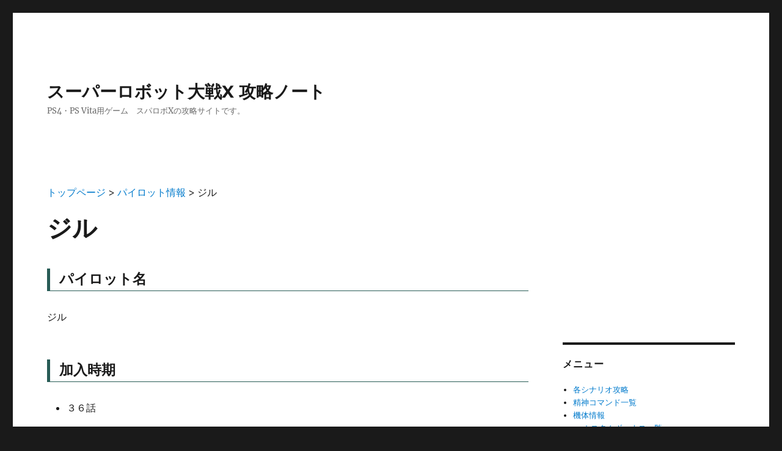

--- FILE ---
content_type: text/html; charset=UTF-8
request_url: https://srw-x.gamekouryaku-no-ki.com/pilot/px000385/
body_size: 9316
content:
<!DOCTYPE html>
<html lang="ja" class="no-js">
<head>
	<meta charset="UTF-8">
	<meta name="viewport" content="width=device-width, initial-scale=1">
	<link rel="profile" href="http://gmpg.org/xfn/11">
		<script>
(function(html){html.className = html.className.replace(/\bno-js\b/,'js')})(document.documentElement);
//# sourceURL=twentysixteen_javascript_detection
</script>
<title>ジル &#8211; スーパーロボット大戦X 攻略ノート</title>
<meta name='robots' content='max-image-preview:large' />
<link rel="alternate" type="application/rss+xml" title="スーパーロボット大戦X 攻略ノート &raquo; フィード" href="https://srw-x.gamekouryaku-no-ki.com/feed/" />
<link rel="alternate" type="application/rss+xml" title="スーパーロボット大戦X 攻略ノート &raquo; コメントフィード" href="https://srw-x.gamekouryaku-no-ki.com/comments/feed/" />
<link rel="alternate" type="application/rss+xml" title="スーパーロボット大戦X 攻略ノート &raquo; ジル のコメントのフィード" href="https://srw-x.gamekouryaku-no-ki.com/pilot/px000385/feed/" />
<link rel="alternate" title="oEmbed (JSON)" type="application/json+oembed" href="https://srw-x.gamekouryaku-no-ki.com/wp-json/oembed/1.0/embed?url=https%3A%2F%2Fsrw-x.gamekouryaku-no-ki.com%2Fpilot%2Fpx000385%2F" />
<link rel="alternate" title="oEmbed (XML)" type="text/xml+oembed" href="https://srw-x.gamekouryaku-no-ki.com/wp-json/oembed/1.0/embed?url=https%3A%2F%2Fsrw-x.gamekouryaku-no-ki.com%2Fpilot%2Fpx000385%2F&#038;format=xml" />
<style id='wp-img-auto-sizes-contain-inline-css'>
img:is([sizes=auto i],[sizes^="auto," i]){contain-intrinsic-size:3000px 1500px}
/*# sourceURL=wp-img-auto-sizes-contain-inline-css */
</style>
<style id='wp-emoji-styles-inline-css'>

	img.wp-smiley, img.emoji {
		display: inline !important;
		border: none !important;
		box-shadow: none !important;
		height: 1em !important;
		width: 1em !important;
		margin: 0 0.07em !important;
		vertical-align: -0.1em !important;
		background: none !important;
		padding: 0 !important;
	}
/*# sourceURL=wp-emoji-styles-inline-css */
</style>
<style id='wp-block-library-inline-css'>
:root{--wp-block-synced-color:#7a00df;--wp-block-synced-color--rgb:122,0,223;--wp-bound-block-color:var(--wp-block-synced-color);--wp-editor-canvas-background:#ddd;--wp-admin-theme-color:#007cba;--wp-admin-theme-color--rgb:0,124,186;--wp-admin-theme-color-darker-10:#006ba1;--wp-admin-theme-color-darker-10--rgb:0,107,160.5;--wp-admin-theme-color-darker-20:#005a87;--wp-admin-theme-color-darker-20--rgb:0,90,135;--wp-admin-border-width-focus:2px}@media (min-resolution:192dpi){:root{--wp-admin-border-width-focus:1.5px}}.wp-element-button{cursor:pointer}:root .has-very-light-gray-background-color{background-color:#eee}:root .has-very-dark-gray-background-color{background-color:#313131}:root .has-very-light-gray-color{color:#eee}:root .has-very-dark-gray-color{color:#313131}:root .has-vivid-green-cyan-to-vivid-cyan-blue-gradient-background{background:linear-gradient(135deg,#00d084,#0693e3)}:root .has-purple-crush-gradient-background{background:linear-gradient(135deg,#34e2e4,#4721fb 50%,#ab1dfe)}:root .has-hazy-dawn-gradient-background{background:linear-gradient(135deg,#faaca8,#dad0ec)}:root .has-subdued-olive-gradient-background{background:linear-gradient(135deg,#fafae1,#67a671)}:root .has-atomic-cream-gradient-background{background:linear-gradient(135deg,#fdd79a,#004a59)}:root .has-nightshade-gradient-background{background:linear-gradient(135deg,#330968,#31cdcf)}:root .has-midnight-gradient-background{background:linear-gradient(135deg,#020381,#2874fc)}:root{--wp--preset--font-size--normal:16px;--wp--preset--font-size--huge:42px}.has-regular-font-size{font-size:1em}.has-larger-font-size{font-size:2.625em}.has-normal-font-size{font-size:var(--wp--preset--font-size--normal)}.has-huge-font-size{font-size:var(--wp--preset--font-size--huge)}.has-text-align-center{text-align:center}.has-text-align-left{text-align:left}.has-text-align-right{text-align:right}.has-fit-text{white-space:nowrap!important}#end-resizable-editor-section{display:none}.aligncenter{clear:both}.items-justified-left{justify-content:flex-start}.items-justified-center{justify-content:center}.items-justified-right{justify-content:flex-end}.items-justified-space-between{justify-content:space-between}.screen-reader-text{border:0;clip-path:inset(50%);height:1px;margin:-1px;overflow:hidden;padding:0;position:absolute;width:1px;word-wrap:normal!important}.screen-reader-text:focus{background-color:#ddd;clip-path:none;color:#444;display:block;font-size:1em;height:auto;left:5px;line-height:normal;padding:15px 23px 14px;text-decoration:none;top:5px;width:auto;z-index:100000}html :where(.has-border-color){border-style:solid}html :where([style*=border-top-color]){border-top-style:solid}html :where([style*=border-right-color]){border-right-style:solid}html :where([style*=border-bottom-color]){border-bottom-style:solid}html :where([style*=border-left-color]){border-left-style:solid}html :where([style*=border-width]){border-style:solid}html :where([style*=border-top-width]){border-top-style:solid}html :where([style*=border-right-width]){border-right-style:solid}html :where([style*=border-bottom-width]){border-bottom-style:solid}html :where([style*=border-left-width]){border-left-style:solid}html :where(img[class*=wp-image-]){height:auto;max-width:100%}:where(figure){margin:0 0 1em}html :where(.is-position-sticky){--wp-admin--admin-bar--position-offset:var(--wp-admin--admin-bar--height,0px)}@media screen and (max-width:600px){html :where(.is-position-sticky){--wp-admin--admin-bar--position-offset:0px}}

/*# sourceURL=wp-block-library-inline-css */
</style><style id='global-styles-inline-css'>
:root{--wp--preset--aspect-ratio--square: 1;--wp--preset--aspect-ratio--4-3: 4/3;--wp--preset--aspect-ratio--3-4: 3/4;--wp--preset--aspect-ratio--3-2: 3/2;--wp--preset--aspect-ratio--2-3: 2/3;--wp--preset--aspect-ratio--16-9: 16/9;--wp--preset--aspect-ratio--9-16: 9/16;--wp--preset--color--black: #000000;--wp--preset--color--cyan-bluish-gray: #abb8c3;--wp--preset--color--white: #fff;--wp--preset--color--pale-pink: #f78da7;--wp--preset--color--vivid-red: #cf2e2e;--wp--preset--color--luminous-vivid-orange: #ff6900;--wp--preset--color--luminous-vivid-amber: #fcb900;--wp--preset--color--light-green-cyan: #7bdcb5;--wp--preset--color--vivid-green-cyan: #00d084;--wp--preset--color--pale-cyan-blue: #8ed1fc;--wp--preset--color--vivid-cyan-blue: #0693e3;--wp--preset--color--vivid-purple: #9b51e0;--wp--preset--color--dark-gray: #1a1a1a;--wp--preset--color--medium-gray: #686868;--wp--preset--color--light-gray: #e5e5e5;--wp--preset--color--blue-gray: #4d545c;--wp--preset--color--bright-blue: #007acc;--wp--preset--color--light-blue: #9adffd;--wp--preset--color--dark-brown: #402b30;--wp--preset--color--medium-brown: #774e24;--wp--preset--color--dark-red: #640c1f;--wp--preset--color--bright-red: #ff675f;--wp--preset--color--yellow: #ffef8e;--wp--preset--gradient--vivid-cyan-blue-to-vivid-purple: linear-gradient(135deg,rgb(6,147,227) 0%,rgb(155,81,224) 100%);--wp--preset--gradient--light-green-cyan-to-vivid-green-cyan: linear-gradient(135deg,rgb(122,220,180) 0%,rgb(0,208,130) 100%);--wp--preset--gradient--luminous-vivid-amber-to-luminous-vivid-orange: linear-gradient(135deg,rgb(252,185,0) 0%,rgb(255,105,0) 100%);--wp--preset--gradient--luminous-vivid-orange-to-vivid-red: linear-gradient(135deg,rgb(255,105,0) 0%,rgb(207,46,46) 100%);--wp--preset--gradient--very-light-gray-to-cyan-bluish-gray: linear-gradient(135deg,rgb(238,238,238) 0%,rgb(169,184,195) 100%);--wp--preset--gradient--cool-to-warm-spectrum: linear-gradient(135deg,rgb(74,234,220) 0%,rgb(151,120,209) 20%,rgb(207,42,186) 40%,rgb(238,44,130) 60%,rgb(251,105,98) 80%,rgb(254,248,76) 100%);--wp--preset--gradient--blush-light-purple: linear-gradient(135deg,rgb(255,206,236) 0%,rgb(152,150,240) 100%);--wp--preset--gradient--blush-bordeaux: linear-gradient(135deg,rgb(254,205,165) 0%,rgb(254,45,45) 50%,rgb(107,0,62) 100%);--wp--preset--gradient--luminous-dusk: linear-gradient(135deg,rgb(255,203,112) 0%,rgb(199,81,192) 50%,rgb(65,88,208) 100%);--wp--preset--gradient--pale-ocean: linear-gradient(135deg,rgb(255,245,203) 0%,rgb(182,227,212) 50%,rgb(51,167,181) 100%);--wp--preset--gradient--electric-grass: linear-gradient(135deg,rgb(202,248,128) 0%,rgb(113,206,126) 100%);--wp--preset--gradient--midnight: linear-gradient(135deg,rgb(2,3,129) 0%,rgb(40,116,252) 100%);--wp--preset--font-size--small: 13px;--wp--preset--font-size--medium: 20px;--wp--preset--font-size--large: 36px;--wp--preset--font-size--x-large: 42px;--wp--preset--spacing--20: 0.44rem;--wp--preset--spacing--30: 0.67rem;--wp--preset--spacing--40: 1rem;--wp--preset--spacing--50: 1.5rem;--wp--preset--spacing--60: 2.25rem;--wp--preset--spacing--70: 3.38rem;--wp--preset--spacing--80: 5.06rem;--wp--preset--shadow--natural: 6px 6px 9px rgba(0, 0, 0, 0.2);--wp--preset--shadow--deep: 12px 12px 50px rgba(0, 0, 0, 0.4);--wp--preset--shadow--sharp: 6px 6px 0px rgba(0, 0, 0, 0.2);--wp--preset--shadow--outlined: 6px 6px 0px -3px rgb(255, 255, 255), 6px 6px rgb(0, 0, 0);--wp--preset--shadow--crisp: 6px 6px 0px rgb(0, 0, 0);}:where(.is-layout-flex){gap: 0.5em;}:where(.is-layout-grid){gap: 0.5em;}body .is-layout-flex{display: flex;}.is-layout-flex{flex-wrap: wrap;align-items: center;}.is-layout-flex > :is(*, div){margin: 0;}body .is-layout-grid{display: grid;}.is-layout-grid > :is(*, div){margin: 0;}:where(.wp-block-columns.is-layout-flex){gap: 2em;}:where(.wp-block-columns.is-layout-grid){gap: 2em;}:where(.wp-block-post-template.is-layout-flex){gap: 1.25em;}:where(.wp-block-post-template.is-layout-grid){gap: 1.25em;}.has-black-color{color: var(--wp--preset--color--black) !important;}.has-cyan-bluish-gray-color{color: var(--wp--preset--color--cyan-bluish-gray) !important;}.has-white-color{color: var(--wp--preset--color--white) !important;}.has-pale-pink-color{color: var(--wp--preset--color--pale-pink) !important;}.has-vivid-red-color{color: var(--wp--preset--color--vivid-red) !important;}.has-luminous-vivid-orange-color{color: var(--wp--preset--color--luminous-vivid-orange) !important;}.has-luminous-vivid-amber-color{color: var(--wp--preset--color--luminous-vivid-amber) !important;}.has-light-green-cyan-color{color: var(--wp--preset--color--light-green-cyan) !important;}.has-vivid-green-cyan-color{color: var(--wp--preset--color--vivid-green-cyan) !important;}.has-pale-cyan-blue-color{color: var(--wp--preset--color--pale-cyan-blue) !important;}.has-vivid-cyan-blue-color{color: var(--wp--preset--color--vivid-cyan-blue) !important;}.has-vivid-purple-color{color: var(--wp--preset--color--vivid-purple) !important;}.has-black-background-color{background-color: var(--wp--preset--color--black) !important;}.has-cyan-bluish-gray-background-color{background-color: var(--wp--preset--color--cyan-bluish-gray) !important;}.has-white-background-color{background-color: var(--wp--preset--color--white) !important;}.has-pale-pink-background-color{background-color: var(--wp--preset--color--pale-pink) !important;}.has-vivid-red-background-color{background-color: var(--wp--preset--color--vivid-red) !important;}.has-luminous-vivid-orange-background-color{background-color: var(--wp--preset--color--luminous-vivid-orange) !important;}.has-luminous-vivid-amber-background-color{background-color: var(--wp--preset--color--luminous-vivid-amber) !important;}.has-light-green-cyan-background-color{background-color: var(--wp--preset--color--light-green-cyan) !important;}.has-vivid-green-cyan-background-color{background-color: var(--wp--preset--color--vivid-green-cyan) !important;}.has-pale-cyan-blue-background-color{background-color: var(--wp--preset--color--pale-cyan-blue) !important;}.has-vivid-cyan-blue-background-color{background-color: var(--wp--preset--color--vivid-cyan-blue) !important;}.has-vivid-purple-background-color{background-color: var(--wp--preset--color--vivid-purple) !important;}.has-black-border-color{border-color: var(--wp--preset--color--black) !important;}.has-cyan-bluish-gray-border-color{border-color: var(--wp--preset--color--cyan-bluish-gray) !important;}.has-white-border-color{border-color: var(--wp--preset--color--white) !important;}.has-pale-pink-border-color{border-color: var(--wp--preset--color--pale-pink) !important;}.has-vivid-red-border-color{border-color: var(--wp--preset--color--vivid-red) !important;}.has-luminous-vivid-orange-border-color{border-color: var(--wp--preset--color--luminous-vivid-orange) !important;}.has-luminous-vivid-amber-border-color{border-color: var(--wp--preset--color--luminous-vivid-amber) !important;}.has-light-green-cyan-border-color{border-color: var(--wp--preset--color--light-green-cyan) !important;}.has-vivid-green-cyan-border-color{border-color: var(--wp--preset--color--vivid-green-cyan) !important;}.has-pale-cyan-blue-border-color{border-color: var(--wp--preset--color--pale-cyan-blue) !important;}.has-vivid-cyan-blue-border-color{border-color: var(--wp--preset--color--vivid-cyan-blue) !important;}.has-vivid-purple-border-color{border-color: var(--wp--preset--color--vivid-purple) !important;}.has-vivid-cyan-blue-to-vivid-purple-gradient-background{background: var(--wp--preset--gradient--vivid-cyan-blue-to-vivid-purple) !important;}.has-light-green-cyan-to-vivid-green-cyan-gradient-background{background: var(--wp--preset--gradient--light-green-cyan-to-vivid-green-cyan) !important;}.has-luminous-vivid-amber-to-luminous-vivid-orange-gradient-background{background: var(--wp--preset--gradient--luminous-vivid-amber-to-luminous-vivid-orange) !important;}.has-luminous-vivid-orange-to-vivid-red-gradient-background{background: var(--wp--preset--gradient--luminous-vivid-orange-to-vivid-red) !important;}.has-very-light-gray-to-cyan-bluish-gray-gradient-background{background: var(--wp--preset--gradient--very-light-gray-to-cyan-bluish-gray) !important;}.has-cool-to-warm-spectrum-gradient-background{background: var(--wp--preset--gradient--cool-to-warm-spectrum) !important;}.has-blush-light-purple-gradient-background{background: var(--wp--preset--gradient--blush-light-purple) !important;}.has-blush-bordeaux-gradient-background{background: var(--wp--preset--gradient--blush-bordeaux) !important;}.has-luminous-dusk-gradient-background{background: var(--wp--preset--gradient--luminous-dusk) !important;}.has-pale-ocean-gradient-background{background: var(--wp--preset--gradient--pale-ocean) !important;}.has-electric-grass-gradient-background{background: var(--wp--preset--gradient--electric-grass) !important;}.has-midnight-gradient-background{background: var(--wp--preset--gradient--midnight) !important;}.has-small-font-size{font-size: var(--wp--preset--font-size--small) !important;}.has-medium-font-size{font-size: var(--wp--preset--font-size--medium) !important;}.has-large-font-size{font-size: var(--wp--preset--font-size--large) !important;}.has-x-large-font-size{font-size: var(--wp--preset--font-size--x-large) !important;}
/*# sourceURL=global-styles-inline-css */
</style>

<style id='classic-theme-styles-inline-css'>
/*! This file is auto-generated */
.wp-block-button__link{color:#fff;background-color:#32373c;border-radius:9999px;box-shadow:none;text-decoration:none;padding:calc(.667em + 2px) calc(1.333em + 2px);font-size:1.125em}.wp-block-file__button{background:#32373c;color:#fff;text-decoration:none}
/*# sourceURL=/wp-includes/css/classic-themes.min.css */
</style>
<link rel='stylesheet' id='parent-style-css' href='https://srw-x.gamekouryaku-no-ki.com/wp-content/themes/twentysixteen/style.css?ver=6.9' media='all' />
<link rel='stylesheet' id='twentysixteen-fonts-css' href='https://srw-x.gamekouryaku-no-ki.com/wp-content/themes/twentysixteen/fonts/merriweather-plus-montserrat-plus-inconsolata.css?ver=20230328' media='all' />
<link rel='stylesheet' id='genericons-css' href='https://srw-x.gamekouryaku-no-ki.com/wp-content/themes/twentysixteen/genericons/genericons.css?ver=20251101' media='all' />
<link rel='stylesheet' id='twentysixteen-style-css' href='https://srw-x.gamekouryaku-no-ki.com/wp-content/themes/twentysixteen_child/style.css?ver=20251202' media='all' />
<link rel='stylesheet' id='twentysixteen-block-style-css' href='https://srw-x.gamekouryaku-no-ki.com/wp-content/themes/twentysixteen/css/blocks.css?ver=20240817' media='all' />
<script src="https://srw-x.gamekouryaku-no-ki.com/wp-includes/js/jquery/jquery.min.js?ver=3.7.1" id="jquery-core-js"></script>
<script src="https://srw-x.gamekouryaku-no-ki.com/wp-includes/js/jquery/jquery-migrate.min.js?ver=3.4.1" id="jquery-migrate-js"></script>
<script id="twentysixteen-script-js-extra">
var screenReaderText = {"expand":"\u30b5\u30d6\u30e1\u30cb\u30e5\u30fc\u3092\u5c55\u958b","collapse":"\u30b5\u30d6\u30e1\u30cb\u30e5\u30fc\u3092\u9589\u3058\u308b"};
//# sourceURL=twentysixteen-script-js-extra
</script>
<script src="https://srw-x.gamekouryaku-no-ki.com/wp-content/themes/twentysixteen/js/functions.js?ver=20230629" id="twentysixteen-script-js" defer data-wp-strategy="defer"></script>
<link rel="https://api.w.org/" href="https://srw-x.gamekouryaku-no-ki.com/wp-json/" /><link rel="alternate" title="JSON" type="application/json" href="https://srw-x.gamekouryaku-no-ki.com/wp-json/wp/v2/pages/903" /><link rel="EditURI" type="application/rsd+xml" title="RSD" href="https://srw-x.gamekouryaku-no-ki.com/xmlrpc.php?rsd" />
<meta name="generator" content="WordPress 6.9" />
<link rel="canonical" href="https://srw-x.gamekouryaku-no-ki.com/pilot/px000385/" />
<link rel='shortlink' href='https://srw-x.gamekouryaku-no-ki.com/?p=903' />
<meta name="description" content="パイロット名 ジル 加入時期 ３６話 特殊スキル 底力Ｌ６ 闘争心Ｌ２ サイズ差補正無視Ｌ２ 気力＋（ＡＴＫ） &#8211; &#8211; &#8211; &#8211; 精神コマンド 修得Lv 37 37 37 37 38-41 コマンド 先見 必中 加速 てかげん 期待 魂 消費ＳＰ 10 20 15 10 4">
<link rel="icon" href="https://srw-x.gamekouryaku-no-ki.com/wp-content/uploads/2018/03/cropped-site_icon-32x32.png" sizes="32x32" />
<link rel="icon" href="https://srw-x.gamekouryaku-no-ki.com/wp-content/uploads/2018/03/cropped-site_icon-192x192.png" sizes="192x192" />
<link rel="apple-touch-icon" href="https://srw-x.gamekouryaku-no-ki.com/wp-content/uploads/2018/03/cropped-site_icon-180x180.png" />
<meta name="msapplication-TileImage" content="https://srw-x.gamekouryaku-no-ki.com/wp-content/uploads/2018/03/cropped-site_icon-270x270.png" />
	
				
	<!-- #### Google Analytics #### start  -->
	<!-- Google tag (gtag.js) -->
	<script async src="https://www.googletagmanager.com/gtag/js?id=G-9CPDJBT438"></script>
	<script>
	window.dataLayer = window.dataLayer || [];
	function gtag(){dataLayer.push(arguments);}
	gtag('js', new Date());

	gtag('config', 'G-9CPDJBT438');
	</script>
	<!-- #### Google Analytics #### end  -->
	
	<!-- #### Google Adsense #### start  -->
	<script async src="https://pagead2.googlesyndication.com/pagead/js/adsbygoogle.js?client=ca-pub-9722232621850573"
     crossorigin="anonymous"></script>
	<!-- #### Google Adsense #### end  -->
	
		
</head>

<body class="wp-singular page-template-default page page-id-903 page-child parent-pageid-542 wp-embed-responsive wp-theme-twentysixteen wp-child-theme-twentysixteen_child">
<div id="page" class="site">
	<div class="site-inner">
		<a class="skip-link screen-reader-text" href="#content">コンテンツへスキップ</a>

		<header id="masthead" class="site-header" role="banner">
			<div class="site-header-main">
				<div class="site-branding">
					
											<p class="site-title"><a href="https://srw-x.gamekouryaku-no-ki.com/" rel="home">スーパーロボット大戦X 攻略ノート</a></p>
											<p class="site-description">PS4・PS Vita用ゲーム　スパロボXの攻略サイトです。</p>
									</div><!-- .site-branding -->

							</div><!-- .site-header-main -->

					</header><!-- .site-header -->

		<div id="content" class="site-content">


<div id="primary" class="content-area">
	<main id="main" class="site-main">
		
<div class="breadcrumbs">
    <span property="itemListElement" typeof="ListItem"><a property="item" typeof="WebPage" title="スーパーロボット大戦X 攻略ノートへ移動" href="https://srw-x.gamekouryaku-no-ki.com" class="home"><span property="name">トップページ</span></a><meta property="position" content="1"></span> &gt; <span property="itemListElement" typeof="ListItem"><a property="item" typeof="WebPage" title="パイロット情報へ移動" href="https://srw-x.gamekouryaku-no-ki.com/pilot/" class="post post-page"><span property="name">パイロット情報</span></a><meta property="position" content="2"></span> &gt; <span property="itemListElement" typeof="ListItem"><span property="name" class="post post-page current-item">ジル</span><meta property="url" content="https://srw-x.gamekouryaku-no-ki.com/pilot/px000385/"><meta property="position" content="3"></span></div>

<article id="post-903" class="post-903 page type-page status-publish hentry">
	<header class="entry-header">
		<h1 class="entry-title">ジル</h1>	</header><!-- .entry-header -->

	
	<div class="entry-content">
		
		<h3>パイロット名</h3>
<p>ジル</p>
<h3>加入時期</h3>
<ul>
<li>３６話</li>
</ul>
<h3>特殊スキル</h3>
<table class="skill" border="1">
<tbody>
<tr>
<td>底力Ｌ６</td>
<td>闘争心Ｌ２</td>
<td>サイズ差補正無視Ｌ２</td>
<td>気力＋（ＡＴＫ）</td>
</tr>
<tr>
<td>&#8211;</td>
<td>&#8211;</td>
<td>&#8211;</td>
<td>&#8211;</td>
</tr>
</tbody>
</table>
<h3>精神コマンド</h3>
<table class="seishin" border="1">
<tbody>
<tr>
<th>修得Lv</th>
<td>37</td>
<td>37</td>
<td>37</td>
<td>37</td>
<td>38-41</td>
<td></td>
</tr>
<tr>
<th>コマンド</th>
<td>先見</td>
<td>必中</td>
<td>加速</td>
<td>てかげん</td>
<td>期待</td>
<td>魂</td>
</tr>
<tr>
<th>消費ＳＰ</th>
<td>10</td>
<td>20</td>
<td>15</td>
<td>10</td>
<td>45</td>
<td>50</td>
</tr>
</tbody>
</table>
<h3>地形適応</h3>
<table class="chikei" border="1">
<tbody>
<tr>
<th>空</th>
<th>陸</th>
<th>海</th>
<th>宇</th>
</tr>
<tr>
<td>A</td>
<td>A</td>
<td>C</td>
<td>A</td>
</tr>
</tbody>
</table>
<h3>エースボーナス</h3>
<p>気力１３０以上で自軍フェイズ開始時、精神コマンド「不屈」がかかる。</p>

		<!-- ########## トップページ以外でコンテンツの下に広告を表示 START ##########-->
					 				  <!-- トップページ以外でコンテンツの下に広告を表示-->
				  <div class="ad" style="margin-top: 20px; margin-bottom: 10px;">
					   <script async src="https://pagead2.googlesyndication.com/pagead/js/adsbygoogle.js?client=ca-pub-9722232621850573"
							crossorigin="anonymous"></script>
					   <!-- wpSRW_コンテンツ下 -->
					   <ins class="adsbygoogle"
							style="display:block"
							data-ad-client="ca-pub-9722232621850573"
							data-ad-slot="2822668487"
							data-ad-format="auto"
							data-full-width-responsive="true"></ins>
					   <script>
							(adsbygoogle = window.adsbygoogle || []).push({});
					   </script>
				  </div>
			 				<!-- ########## トップページ以外でコンテンツの下に広告を表示 END ##########-->

		
	</div><!-- .entry-content -->

	
</article><!-- #post-## -->

<div id="comments" class="comments-area">

	
	
		<div id="respond" class="comment-respond">
		<h2 id="reply-title" class="comment-reply-title">コメントを残す <small><a rel="nofollow" id="cancel-comment-reply-link" href="/pilot/px000385/#respond" style="display:none;">コメントをキャンセル</a></small></h2><form action="https://srw-x.gamekouryaku-no-ki.com/wp-comments-post.php" method="post" id="commentform" class="comment-form"><p class="comment-notes"><span id="email-notes">メールアドレスが公開されることはありません。</span> <span class="required-field-message"><span class="required">※</span> が付いている欄は必須項目です</span></p><p class="comment-form-comment"><label for="comment">コメント <span class="required">※</span></label> <textarea id="comment" name="comment" cols="45" rows="8" maxlength="65525" required></textarea></p><p class="comment-form-author"><label for="author">名前</label> <input id="author" name="author" type="text" value="" size="30" maxlength="245" autocomplete="name" /></p>
<p class="comment-form-email"><label for="email">メール</label> <input id="email" name="email" type="email" value="" size="30" maxlength="100" aria-describedby="email-notes" autocomplete="email" /></p>
<p class="comment-form-url"><label for="url">サイト</label> <input id="url" name="url" type="url" value="" size="30" maxlength="200" autocomplete="url" /></p>
<p class="comment-form-cookies-consent"><input id="wp-comment-cookies-consent" name="wp-comment-cookies-consent" type="checkbox" value="yes" /> <label for="wp-comment-cookies-consent">次回のコメントで使用するためブラウザーに自分の名前、メールアドレス、サイトを保存する。</label></p>
<p><img src="https://srw-x.gamekouryaku-no-ki.com/wp-content/siteguard/96085532.png" alt="CAPTCHA"></p><p><label for="siteguard_captcha">上に表示された文字を入力してください。</label><br /><input type="text" name="siteguard_captcha" id="siteguard_captcha" class="input" value="" size="10" aria-required="true" /><input type="hidden" name="siteguard_captcha_prefix" id="siteguard_captcha_prefix" value="96085532" /></p><p class="form-submit"><input name="submit" type="submit" id="submit" class="submit" value="コメントを送信" /> <input type='hidden' name='comment_post_ID' value='903' id='comment_post_ID' />
<input type='hidden' name='comment_parent' id='comment_parent' value='0' />
</p></form>	</div><!-- #respond -->
	
</div><!-- .comments-area -->

	</main><!-- .site-main -->

	
</div><!-- .content-area -->


	<aside id="secondary" class="sidebar widget-area">

		<!-- ########## サイドバーの上に広告を表示 START ##########-->
					 <!-- サイドバーの上に配置する広告-->
			 <div class="ad" style="margin-bottom: 10px;">
				  <style type="text/css">
				  .ad_on_sidebar { display:block; width: 300px; height: 250px; }
				  @media (max-width: 909px) { .ad_on_sidebar { display: none; } }
				  </style>
				  <!-- wpSRW_サイドバー上 -->
				  <ins class="adsbygoogle ad_on_sidebar"
							data-ad-client="ca-pub-9722232621850573"
							data-ad-slot="1436514752"></ins>
				  <script async src="https://pagead2.googlesyndication.com/pagead/js/adsbygoogle.js?client=ca-pub-9722232621850573"
				  crossorigin="anonymous"></script>
				  <script>(adsbygoogle = window.adsbygoogle || []).push({});</script>
			 </div>
				<!-- ########## サイドバーの上に広告を表示 END ##########-->

		<section id="nav_menu-2" class="widget widget_nav_menu"><h2 class="widget-title">メニュー</h2><nav class="menu-%e3%83%a1%e3%82%a4%e3%83%b3-container" aria-label="メニュー"><ul id="menu-%e3%83%a1%e3%82%a4%e3%83%b3" class="menu"><li id="menu-item-40" class="menu-item menu-item-type-post_type menu-item-object-page menu-item-40"><a href="https://srw-x.gamekouryaku-no-ki.com/scenario/">各シナリオ攻略</a></li>
<li id="menu-item-1214" class="menu-item menu-item-type-post_type menu-item-object-page menu-item-1214"><a href="https://srw-x.gamekouryaku-no-ki.com/seishin/">精神コマンド一覧</a></li>
<li id="menu-item-1063" class="menu-item menu-item-type-post_type menu-item-object-page menu-item-has-children menu-item-1063"><a href="https://srw-x.gamekouryaku-no-ki.com/robot/">機体情報</a>
<ul class="sub-menu">
	<li id="menu-item-1203" class="menu-item menu-item-type-post_type menu-item-object-page menu-item-1203"><a href="https://srw-x.gamekouryaku-no-ki.com/robot/cblist/">カスタムボーナス一覧</a></li>
</ul>
</li>
<li id="menu-item-935" class="menu-item menu-item-type-post_type menu-item-object-page current-page-ancestor menu-item-has-children menu-item-935"><a href="https://srw-x.gamekouryaku-no-ki.com/pilot/">パイロット情報</a>
<ul class="sub-menu">
	<li id="menu-item-1202" class="menu-item menu-item-type-post_type menu-item-object-page menu-item-1202"><a href="https://srw-x.gamekouryaku-no-ki.com/pilot/ablist/">エースボーナス一覧</a></li>
	<li id="menu-item-545" class="menu-item menu-item-type-post_type menu-item-object-page menu-item-545"><a href="https://srw-x.gamekouryaku-no-ki.com/pilot/seishin_by_pilot/">パイロット別　精神コマンド一覧</a></li>
	<li id="menu-item-1210" class="menu-item menu-item-type-post_type menu-item-object-page menu-item-1210"><a href="https://srw-x.gamekouryaku-no-ki.com/pilot/pilotlist_by_seishin/">精神コマンド消費ＳＰ別　パイロット一覧</a></li>
</ul>
</li>
<li id="menu-item-137" class="menu-item menu-item-type-post_type menu-item-object-page menu-item-137"><a href="https://srw-x.gamekouryaku-no-ki.com/kakushi-youso/">隠し要素</a></li>
</ul></nav></section><section id="search-2" class="widget widget_search"><h2 class="widget-title">サイト内検索</h2>
<form role="search" method="get" class="search-form" action="https://srw-x.gamekouryaku-no-ki.com/">
	<label>
		<span class="screen-reader-text">
			検索:		</span>
		<input type="search" class="search-field" placeholder="検索&hellip;" value="" name="s" />
	</label>
	<button type="submit" class="search-submit"><span class="screen-reader-text">
		検索	</span></button>
</form>
</section><section id="nav_menu-3" class="widget widget_nav_menu"><h2 class="widget-title">当サイトについて</h2><nav class="menu-%e5%bd%93%e3%82%b5%e3%82%a4%e3%83%88%e3%81%ab%e3%81%a4%e3%81%84%e3%81%a6-container" aria-label="当サイトについて"><ul id="menu-%e5%bd%93%e3%82%b5%e3%82%a4%e3%83%88%e3%81%ab%e3%81%a4%e3%81%84%e3%81%a6" class="menu"><li id="menu-item-41" class="menu-item menu-item-type-post_type menu-item-object-page menu-item-41"><a href="https://srw-x.gamekouryaku-no-ki.com/renraku/">管理人へのご連絡</a></li>
<li id="menu-item-1234" class="menu-item menu-item-type-post_type menu-item-object-page menu-item-1234"><a href="https://srw-x.gamekouryaku-no-ki.com/privacypolicy/">プライバシーポリシー</a></li>
<li id="menu-item-42" class="menu-item menu-item-type-post_type menu-item-object-page menu-item-42"><a href="https://srw-x.gamekouryaku-no-ki.com/menseki/">免責事項</a></li>
</ul></nav></section>	</aside><!-- .sidebar .widget-area -->

		</div><!-- .site-content -->

		<footer id="colophon" class="site-footer" role="contentinfo">
			
			
			<div class="site-info">
								
				<p>© 2017 - 2026 スーパーロボット大戦X 攻略ノート All rights reserved.</p>
			</div><!-- .site-info -->
		</footer><!-- .site-footer -->
	</div><!-- .site-inner -->
</div><!-- .site -->

<script type="speculationrules">
{"prefetch":[{"source":"document","where":{"and":[{"href_matches":"/*"},{"not":{"href_matches":["/wp-*.php","/wp-admin/*","/wp-content/uploads/*","/wp-content/*","/wp-content/plugins/*","/wp-content/themes/twentysixteen_child/*","/wp-content/themes/twentysixteen/*","/*\\?(.+)"]}},{"not":{"selector_matches":"a[rel~=\"nofollow\"]"}},{"not":{"selector_matches":".no-prefetch, .no-prefetch a"}}]},"eagerness":"conservative"}]}
</script>
<script src="https://srw-x.gamekouryaku-no-ki.com/wp-includes/js/comment-reply.min.js?ver=6.9" id="comment-reply-js" async data-wp-strategy="async" fetchpriority="low"></script>
<script id="wp-emoji-settings" type="application/json">
{"baseUrl":"https://s.w.org/images/core/emoji/17.0.2/72x72/","ext":".png","svgUrl":"https://s.w.org/images/core/emoji/17.0.2/svg/","svgExt":".svg","source":{"concatemoji":"https://srw-x.gamekouryaku-no-ki.com/wp-includes/js/wp-emoji-release.min.js?ver=6.9"}}
</script>
<script type="module">
/*! This file is auto-generated */
const a=JSON.parse(document.getElementById("wp-emoji-settings").textContent),o=(window._wpemojiSettings=a,"wpEmojiSettingsSupports"),s=["flag","emoji"];function i(e){try{var t={supportTests:e,timestamp:(new Date).valueOf()};sessionStorage.setItem(o,JSON.stringify(t))}catch(e){}}function c(e,t,n){e.clearRect(0,0,e.canvas.width,e.canvas.height),e.fillText(t,0,0);t=new Uint32Array(e.getImageData(0,0,e.canvas.width,e.canvas.height).data);e.clearRect(0,0,e.canvas.width,e.canvas.height),e.fillText(n,0,0);const a=new Uint32Array(e.getImageData(0,0,e.canvas.width,e.canvas.height).data);return t.every((e,t)=>e===a[t])}function p(e,t){e.clearRect(0,0,e.canvas.width,e.canvas.height),e.fillText(t,0,0);var n=e.getImageData(16,16,1,1);for(let e=0;e<n.data.length;e++)if(0!==n.data[e])return!1;return!0}function u(e,t,n,a){switch(t){case"flag":return n(e,"\ud83c\udff3\ufe0f\u200d\u26a7\ufe0f","\ud83c\udff3\ufe0f\u200b\u26a7\ufe0f")?!1:!n(e,"\ud83c\udde8\ud83c\uddf6","\ud83c\udde8\u200b\ud83c\uddf6")&&!n(e,"\ud83c\udff4\udb40\udc67\udb40\udc62\udb40\udc65\udb40\udc6e\udb40\udc67\udb40\udc7f","\ud83c\udff4\u200b\udb40\udc67\u200b\udb40\udc62\u200b\udb40\udc65\u200b\udb40\udc6e\u200b\udb40\udc67\u200b\udb40\udc7f");case"emoji":return!a(e,"\ud83e\u1fac8")}return!1}function f(e,t,n,a){let r;const o=(r="undefined"!=typeof WorkerGlobalScope&&self instanceof WorkerGlobalScope?new OffscreenCanvas(300,150):document.createElement("canvas")).getContext("2d",{willReadFrequently:!0}),s=(o.textBaseline="top",o.font="600 32px Arial",{});return e.forEach(e=>{s[e]=t(o,e,n,a)}),s}function r(e){var t=document.createElement("script");t.src=e,t.defer=!0,document.head.appendChild(t)}a.supports={everything:!0,everythingExceptFlag:!0},new Promise(t=>{let n=function(){try{var e=JSON.parse(sessionStorage.getItem(o));if("object"==typeof e&&"number"==typeof e.timestamp&&(new Date).valueOf()<e.timestamp+604800&&"object"==typeof e.supportTests)return e.supportTests}catch(e){}return null}();if(!n){if("undefined"!=typeof Worker&&"undefined"!=typeof OffscreenCanvas&&"undefined"!=typeof URL&&URL.createObjectURL&&"undefined"!=typeof Blob)try{var e="postMessage("+f.toString()+"("+[JSON.stringify(s),u.toString(),c.toString(),p.toString()].join(",")+"));",a=new Blob([e],{type:"text/javascript"});const r=new Worker(URL.createObjectURL(a),{name:"wpTestEmojiSupports"});return void(r.onmessage=e=>{i(n=e.data),r.terminate(),t(n)})}catch(e){}i(n=f(s,u,c,p))}t(n)}).then(e=>{for(const n in e)a.supports[n]=e[n],a.supports.everything=a.supports.everything&&a.supports[n],"flag"!==n&&(a.supports.everythingExceptFlag=a.supports.everythingExceptFlag&&a.supports[n]);var t;a.supports.everythingExceptFlag=a.supports.everythingExceptFlag&&!a.supports.flag,a.supports.everything||((t=a.source||{}).concatemoji?r(t.concatemoji):t.wpemoji&&t.twemoji&&(r(t.twemoji),r(t.wpemoji)))});
//# sourceURL=https://srw-x.gamekouryaku-no-ki.com/wp-includes/js/wp-emoji-loader.min.js
</script>
</body>
</html>


--- FILE ---
content_type: text/html; charset=utf-8
request_url: https://www.google.com/recaptcha/api2/aframe
body_size: 247
content:
<!DOCTYPE HTML><html><head><meta http-equiv="content-type" content="text/html; charset=UTF-8"></head><body><script nonce="c7o0RqSiPEfv5rrvxx9gMQ">/** Anti-fraud and anti-abuse applications only. See google.com/recaptcha */ try{var clients={'sodar':'https://pagead2.googlesyndication.com/pagead/sodar?'};window.addEventListener("message",function(a){try{if(a.source===window.parent){var b=JSON.parse(a.data);var c=clients[b['id']];if(c){var d=document.createElement('img');d.src=c+b['params']+'&rc='+(localStorage.getItem("rc::a")?sessionStorage.getItem("rc::b"):"");window.document.body.appendChild(d);sessionStorage.setItem("rc::e",parseInt(sessionStorage.getItem("rc::e")||0)+1);localStorage.setItem("rc::h",'1768698112152');}}}catch(b){}});window.parent.postMessage("_grecaptcha_ready", "*");}catch(b){}</script></body></html>

--- FILE ---
content_type: text/css
request_url: https://srw-x.gamekouryaku-no-ki.com/wp-content/themes/twentysixteen_child/style.css?ver=20251202
body_size: 1599
content:
@charset "UTF-8";
/*
Template: twentysixteen
Theme Name: twentysixteen_child
*/
/*
2018/03/01
スパロボＸ用 style.css

テーマカラー・全体背景（普通）： #2A7F75
メニュー・見出し装飾（濃い）：　#2a7f75

*/
div.entry-content {
  /*
  ul・olタグの字下げ
  */ }
  div.entry-content h2 {
    border: 1px solid #285c56;
    border-left: 5px solid #285c56;
    border-right: 5px solid #285c56;
    padding: 3px 15px; }
  div.entry-content h3 {
    border-left: 5px solid #285c56;
    border-bottom: 1px solid #285c56;
    padding: 3px 15px 5px; }
  div.entry-content h4 {
    border-left: 5px solid #285c56;
    padding: 3px 15px;
    text-transform: none; }
  div.entry-content h5 {
    border-bottom: 2px dashed #285c56;
    padding: 3px 15px; }
  div.entry-content ul {
    padding-left: 2em; }
  div.entry-content ol {
    padding-left: 2em; }


/*
2017/03/28
　下記を参考にGoogle Adsenseの広告のズレに対応
　　http://nanda.yomipro.com/twenty-sixteen-ad/
*/
.ad ins {
  background: transparent;
  padding: 0;
  text-align: center; }

/*
2017/04/13
　精神コマンド・初期スキル用のテーブル
*/
table.seishin {
  border-collapse: collapse; }
  table.seishin th {
    background-color: #5cb1a7;
    border: 1px #000000 solid;
    text-align: center;
    width: 10%; }
  table.seishin td {
    border: 1px #000000 solid;
    text-align: center;
    font-size: 1em; }

table.skill {
  border-collapse: collapse; }
  table.skill td {
    border: 1px #000000 solid;
    text-align: center;
    font-size: 1em; }

/*
2017/04/22
　スパロボＺ３　シナリオチャート用のテーブル
*/
table.scenario {
  border-collapse: collapse;
  table-layout: fixed; }
  table.scenario th {
    background-color: #cccccc;
    border: 1px #000000 solid;
    text-align: center; }
    table.scenario th .wasuu {
      width: 10%; }
  table.scenario td {
    border: 1px #000000 solid;
    text-align: center;
    font-size: 1em; }
    table.scenario td .bunki {
      background-color: #cccccc; }
    table.scenario td .rootA {
      background-color: #ccffcc; }
    table.scenario td .rootB {
      background-color: #ffffcc; }
    table.scenario td .rootC {
      background-color: #ccffff; }

/*
2017/05/03
　パンくずリスト
*/
div.breadcrumbs {
  margin-bottom: 20px; }

/*
 地形適応用のテーブル
*/
table.chikei {
  border-collapse: collapse; }
  table.chikei th {
    background-color: #E2F1FA;
    border: 1px #285c56 solid;
    text-align: center; }
  table.chikei td {
    border: 1px #285c56 solid;
    text-align: center;
    font-size: 1em; }

/*
 一覧表用のテーブルスタイル　偶数行カラーあり
*/
table.ichiran_table {
  table-layout: auto;
  border-collapse: collapse; }
  table.ichiran_table th {
    background-color: #5cb1a7;
    border: 1px #000000 solid;
    text-align: center; }
  table.ichiran_table td {
    border: 1px #000000 solid;
    text-align: center;
    font-size: 1em; }
  table.ichiran_table tr:nth-child(even) {
    background: #eff3f6; }

/*
 一覧表用のテーブルスタイル　偶数行カラーなし
*/
table.ichiran_table_2 {
  table-layout: auto;
  border-collapse: collapse; }
  table.ichiran_table_2 th {
    background-color: #5cb1a7;
    border: 1px #000000 solid;
    text-align: center; }
  table.ichiran_table_2 td {
    border: 1px #000000 solid;
    text-align: center;
    font-size: 1em; }

/*
 地形適応用のテーブル
*/
table.chikei {
  border-collapse: collapse; }
  table.chikei th {
    background-color: #5cb1a7;
    border: 1px #000000 solid;
    text-align: center; }
  table.chikei td {
    border: 1px #000000 solid;
    text-align: center;
    font-size: 1em; }

/*
 機体性能のテーブルスタイル
*/
table.spec_table {
  table-layout: auto;
  border-collapse: collapse; }
  table.spec_table th {
    background-color: #5cb1a7;
    border: 1px #000000 solid;
    text-align: center; }
  table.spec_table td {
    border: 1px #000000 solid;
    text-align: center;
    font-size: 1em;
    width: 60%; }
  table.spec_table tr:nth-child(even) {
    background: #eff3f6; }

/*
2017/09/17
吹き出し　会話（チャット）風
*/
.balloon5 {
  width: 100%;
  margin: 1.5em 0;
  overflow: hidden; }
  .balloon5 .faceicon {
    float: left;
    margin-right: -90px;
    width: 80px; }
    .balloon5 .faceicon img {
      width: 100%;
      height: auto;
      border: solid 3px #d7ebfe;
      border-radius: 50%; }
  .balloon5 .chatting {
    width: 100%; }

.says_text {
  display: inline-block;
  position: relative;
  margin: 5px 0 0 105px;
  padding: 17px 13px;
  border-radius: 12px;
  background: #d7ebfe; }
  .says_text:after {
    content: "";
    display: inline-block;
    position: absolute;
    top: 18px;
    left: -24px;
    border: 12px solid transparent;
    border-right: 12px solid #d7ebfe; }
  .says_text p {
    margin: 0;
    padding: 0; }

/*
2017/10/04
 目次用のテーブルスタイル
*/
table.mokuji_table {
  table-layout: auto;
  border-collapse: collapse;
  width: 80%; }
  table.mokuji_table td {
    border: 1px #d4d4d4 solid;
    text-align: center;
    font-size: 1em;
    width: 5%; }

/*
2017/12/28
 登場ユニット表記用のテーブル
*/
table.unit_table {
  border-collapse: collapse;
  width: 99%; }
  table.unit_table th {
    background-color: #5cb1a7;
    border: 1px #000000 solid;
    text-align: center; }
    table.unit_table th .unit_type {
      border: 1px #000000 solid;
      text-align: center;
      font-size: 1em;
      width: 10%; }
  table.unit_table td {
    border: 1px #000000 solid;
    text-align: center;
    font-size: 1em; }

th.unit_quantity {
  border: 1px #000000 solid;
  text-align: center;
  font-size: 1em;
  width: 7%; }

/*
2017/07/08
　汎用
*/
.red-string {
  color: #ff0000; }

.blue-string {
  color: #0000ff; }

.yellow-string {
  color: #00ff00; }

/*
 トレーダー（エクストラ）　表記用のテーブル
*/
table.osusume_table {
  table-layout: auto;
  border-collapse: collapse; }
  table.osusume_table th {
    background-color: #5cb1a7;
    border: 1px #000000 solid;
    text-align: center; }
  table.osusume_table td {
    border: 1px #000000 solid;
    text-align: center;
    font-size: 1em; }

.situation_chg {
  margin-bottom: 0em; }
